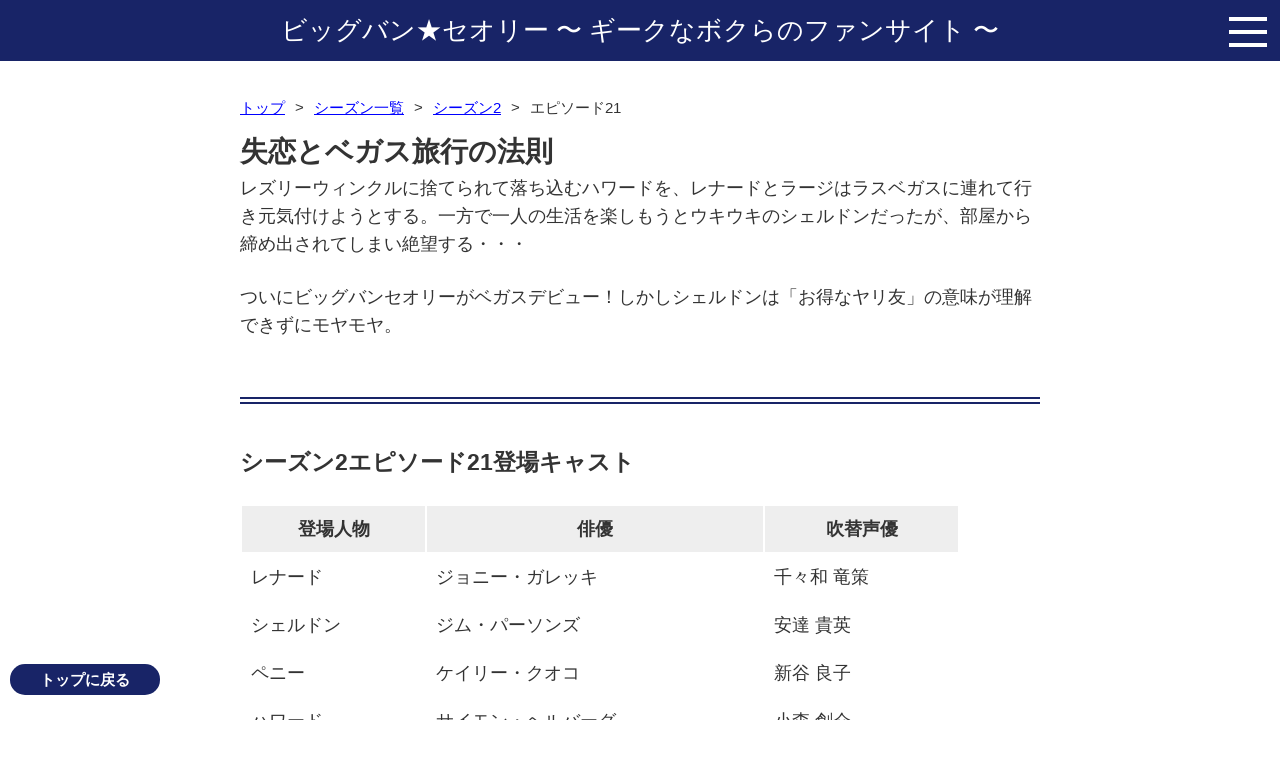

--- FILE ---
content_type: text/html
request_url: https://the-big-bang-theory.tokyo/article/season2/2-21.html
body_size: 27413
content:
        <!doctype html>
        <html lang="ja">
          <head>
            <meta charset="utf-8">
        <title>シーズン2エピソード21「失恋とベガス旅行の法則」あらすじ・名言・迷言を紹介｜ビッグバンセオリー</title>
            <meta name="description" content="大人気海外ドラマ「ビッグバンセリー」シーズン2エピソード21「失恋とベガス旅行の法則」のあらすじをご紹介します。">
            <meta http-equiv="X-UA-Compatible" content="IE=edge">
            <link rel="icon" href="//the-big-bang-theory.tokyo/img/icon.ico">
            <link rel="apple-touch-icon" href="//the-big-bang-theory.tokyo/img/icon.png" sizes="152x152">
            <meta id="viewport" name="viewport" content="width=device-width, initial-scale=1">
            <script type="text/javascript" src="../../js/lazysizes.min.js"></script>
            <script type="text/javascript">
              let ua = navigator.userAgent;
              if (ua.indexOf('iPhone') > 0 || ua.indexOf('iPod') > 0 || (ua.indexOf('Android') > 0) && (ua.indexOf('Mobile') > 0) || ua.indexOf('Windows Phone') > 0) {
            		document.write('<link rel="stylesheet" href="../../css/episode_sp.css">');
            	}else if(ua.indexOf('iPad') > 0 || ua.indexOf('Android') > 0){
            		document.write('<link rel="stylesheet" href="../../css/episode_tablet.css">');
            	}else{
            		document.write('<link rel="stylesheet" href="../../css/episode_pc.css">');
            	}
            </script>
            <link rel="canonical" href="https://the-big-bang-theory.tokyo/article/season2/2-21.html"/>
            <!-- Global site tag (gtag.js) - Google Analytics -->
<script async src="https://www.googletagmanager.com/gtag/js?id=UA-143476505-1"></script>
<script>
  window.dataLayer = window.dataLayer || [];
  function gtag(){dataLayer.push(arguments);}
  gtag('js', new Date());

  gtag('config', 'UA-143476505-1');
</script>

<script async src="https://pagead2.googlesyndication.com/pagead/js/adsbygoogle.js"></script>
<script>
  (adsbygoogle = window.adsbygoogle || []).push({
    google_ad_client: "ca-pub-7287170421346130",
    enable_page_level_ads: true
  });
</script>

        <!-- OGP -->
        <head prefix="og: http://ogp.me/ns# fb: http://ogp.me/ns/fb# article: http://ogp.me/ns/article#">
        <meta property="og:title" content="シーズン2エピソード21「失恋とベガス旅行の法則」あらすじ・名言・迷言を紹介｜ビッグバンセオリー" />
        <meta property="og:type" content="article" />
        <meta property="og:url" content="https://the-big-bang-theory.tokyo/article/season2/2-21.html" />
        <meta property="og:image" content="https://the-big-bang-theory.tokyo/img/ogp/ogp-t-2-21.jpg" />
        <meta property="og:site_name" content="ビッグバン★セオリー ギークなボクらのファンサイト" />
        <meta property="og:description" content="大人気海外ドラマ「ビッグバンセリー」シーズン2エピソード21「失恋とベガス旅行の法則」のあらすじや面白い掛け合い・名言（迷言？）をご紹介します。" />

        <meta name="twitter:card" content="summary_large_image" />
        <meta name="twitter:site" content="@DrSheld56199752" />
        <meta name="twitter:player" content="@DrSheld56199752" />

        </head>
        <body>
        <header>
            <a href="https://the-big-bang-theory.tokyo/">ビッグバン★セオリー<span class="br_insert"></span>  〜 ギークなボクらのファンサイト 〜  </a>
  <div id="toggle" onclick="toggle(this)">
    <span></span>
    <span></span>
    <span></span>
  </div>
  <nav id="global-nav">
    <a href="https://the-big-bang-theory.tokyo/">トップページ</a>
    <a href="https://the-big-bang-theory.tokyo/article/">各エピソードを見る</a>
    <a href="https://the-big-bang-theory.tokyo/music/">主題歌の和訳</a>
    <a href="https://the-big-bang-theory.tokyo/character/">キャスト・登場人物</a>
    <a href="https://the-big-bang-theory.tokyo/search/">名言・迷言タグ検索</a>
    <!--<a href="/dvd/"><p>DVD</p></a>
    <a href="/news/"><p>ニュース</p></a>-->
    <a href="https://the-big-bang-theory.tokyo/games/janken/">トカゲスポックじゃんけん</a>
    <a href="https://the-big-bang-theory.tokyo/games/examination/">ビッグバンセオリー検定</a>
    <a href="https://the-big-bang-theory.tokyo/recommend/">関連作品</a>
    <a href="https://the-big-bang-theory.tokyo/goods/">DVD・グッズ</a>
    <p>
  </nav>

  <!-- <div class="fixed-footer">
    <a href="https://the-big-bang-theory.tokyo/games/examination/"><img src="https://the-big-bang-theory.tokyo/img/event_banner_examination_answer.jpg"></a>
  </div> -->
        </header>
        <main>
          <ul id="pankuzu">
          <li><a href="//the-big-bang-theory.tokyo">トップ</a>></li>
          <li><a href="//the-big-bang-theory.tokyo/article/">シーズン一覧</a>></li>
          <li><a href="//the-big-bang-theory.tokyo/article/season2/">シーズン2</a>></li>
          <li>エピソード21</li>
          </ul>

          <h1>失恋とベガス旅行の法則</h1>
          <p class='writing' name=''>レズリーウィンクルに捨てられて落ち込むハワードを、レナードとラージはラスベガスに連れて行き元気付けようとする。一方で一人の生活を楽しもうとウキウキのシェルドンだったが、部屋から締め出されてしまい絶望する・・・</p><br>
          <p class='writing' name=''>ついにビッグバンセオリーがベガスデビュー！しかしシェルドンは「お得なヤリ友」の意味が理解できずにモヤモヤ。</p>        </main>

        <div id="content">
          
        <section class="article">
          <h2>シーズン2エピソード21登場キャスト</h2>
          <table id="cast">
<tr>
<th>登場人物</th>
<th>俳優</th>
<th>吹替声優</th>
</tr>
<tr>
<td>レナード</td>
<td>ジョニー・ガレッキ</td>
<td>千々和 竜策</td>
</tr>
<tr>
<td>シェルドン</td>
<td>ジム・パーソンズ</td>
<td>安達 貴英</td>
</tr>
<tr>
<td>ペニー</td>
<td>ケイリー・クオコ</td>
<td>新谷 良子</td>
</tr>
<tr>
<td>ハワード</td>
<td>サイモン・ヘルバーグ</td>
<td>小森 創介</td>
</tr>
<tr>
<td>ラージ</td>
<td>クナル・ネイヤー</td>
<td>興津 和幸</td>
</tr>
</table>
        </section>



                <section class="article" id="s2e21d1">
          <p class='writing' name=''>私は誰でしょうゲームをしている一同</p>

<p class='howard' name='ハワード'>よし、君はスターウォーズに出てくる？</p>

<p class='leonard' name='レナード'>ああ。</p>

<p class='howard' name='ハワード'>オリジナル3部作に？</p>

<p class='leonard' name='レナード'>ああ。</p>

<p class='howard' name='ハワード'>じゃあ、君って鉄のビキニ姿が眩しいかわい子ちゃん？</p>

<p class='leonard' name='レナード'>勘弁してくれ。違う、レイア姫じゃない。</p>

<p class='raj' name='ラージ'>次は僕の番だ。君はスターウォーズの映画全部に出てる？</p>

<p class='leonard' name='レナード'>ああ。</p>

<p class='raj' name='ラージ'>わかってきた。君は、ドロイド？</p>

<p class='leonard' name='レナード'>ああ。</p>

<p class='raj' name='ラージ'>シェルドンをピカピカに光らせた感じ？！</p>

<p class='leonard' name='レナード'>ああ?！</p>

<p class='raj' name='ラージ'>へっへー。C3PO！</p>

<p class='leonard' name='レナード'>正解?！</p>

<p class='sheldon' name='シェルドン'>おい、非常識だぞ！僕はC3POに似ていない！誤解するな！嬉しいが納得できないだけ！</p>          <p class='writing' name=''>確かにC3POに似てますね笑　シェルドンもまんざらでもない顔をしています。</p>          <div class="tag">
          <a style="color:grey;">関連タグ:</a>
                    <a href="../../tag/C3PO.html">#C3PO</a>
                    <a href="../../tag/スターウォーズ.html">#スターウォーズ</a>
                    <a href="../../tag/レイア.html">#レイア</a>
                    <a href="../../tag/シェルドン.html">#シェルドン</a>
                    <a href="../../tag/ラージ.html">#ラージ</a>
                    </div>
        </section>
                        <section class="article" id="s2e21d2">
          <p class='writing' name=''>レズリーウィンクルから電話がきたハワード</p>

<p class='howard' name='ハワード'>こちらはお得なヤリ友です！エッチのご用命は1を押してくださーい！</p>          <p class='writing' name=''>ノーコメント</p>          <div class="tag">
          <a style="color:grey;">関連タグ:</a>
                    <a href="../../tag/ハワード.html">#ハワード</a>
                    <a href="../../tag/変態.html">#変態</a>
                    <a href="../../tag/電話.html">#電話</a>
                    </div>
        </section>
                        <section class="article" id="s2e21d3">
          <p class='writing' name=''>私は誰でしょうゲームを続ける一同</p>

<p class='sheldon' name='シェルドン'>じゃあ、思いついたら質問を始めてくれ。</p>

<p class='raj' name='ラージ'>君、スポック？</p>

<p class='sheldon' name='シェルドン'>こんなゲーム嫌いだ！</p>          <p class='writing' name=''>すぐ当てられてしまうシェルドン可愛いですね。</p>          <div class="tag">
          <a style="color:grey;">関連タグ:</a>
                    <a href="../../tag/スポック.html">#スポック</a>
                    <a href="../../tag/ラージ.html">#ラージ</a>
                    <a href="../../tag/シェルドン.html">#シェルドン</a>
                    </div>
        </section>
                        <section class="article" id="s2e21d4">
          <p class='writing' name=''>レズリーとの電話を終えて戻ってきたハワード。私は誰でしょうゲームに参戦。</p>

<p class='howard' name='ハワード'>次は誰だ？</p>

<p class='leonard' name='レナード'>君だけど？</p>

<p class='howard' name='ハワード'>よし、じゃあ聞いて？</p>

<p class='leonard' name='レナード'>よしじゃあいくぞ？君は、テレビドラマに出てる？</p>

<p class='howard' name='ハワード'>（泣き崩れながら）捨てられた！！（レズリーに）</p>

<p class='sheldon' name='シェルドン'>バビロン5の誰かだな。これは難しいぞ。</p>          <p class='writing' name=''>空気が全く読めないシェルドン、最高のツッコミです。（ボケか）</p>          <div class="tag">
          <a style="color:grey;">関連タグ:</a>
                    <a href="../../tag/バビロン5.html">#バビロン5</a>
                    <a href="../../tag/シェルドン.html">#シェルドン</a>
                    </div>
        </section>
                        <section class="article" id="s2e21d5">
          <p class='writing' name=''>レズリーに振られたハワード</p>

<p class='raj' name='ラージ'>なんでレズリーは君を振ったんだ？</p>

<p class='howard' name='ハワード'>わからない。ただ一言。私は転がる石よ、立ち止まらない、って。</p>                    <div class="tag">
          <a style="color:grey;">関連タグ:</a>
                    <a href="../../tag/レズリー.html">#レズリー</a>
                    <a href="../../tag/ハワード.html">#ハワード</a>
                    <a href="../../tag/転がる石.html">#転がる石</a>
                    </div>
        </section>
                        <section class="article" id="s2e21d6">
          <p class='writing' name=''>ロビーで鉢合わせたシェルドンとペニー</p>

<p class='sheldon' name='シェルドン'>やあ！お向かいさん！</p>

<p class='penny' name='ペニー'>どうもーシェルドン</p>

<p class='sheldon' name='シェルドン'>今宵のご機嫌はいかがかな？</p>

<p class='penny' name='ペニー'>いいわ</p>

<p class='sheldon' name='シェルドン'>そうか、嬉しいよ！</p>

<p class='penny' name='ペニー'>ほんと？酔ってる？</p>                    <div class="tag">
          <a style="color:grey;">関連タグ:</a>
                    <a href="../../tag/シェルドン.html">#シェルドン</a>
                    <a href="../../tag/不気味.html">#不気味</a>
                    </div>
        </section>
                        <section class="article" id="s2e21d7">
          <p class='writing' name=''>娼婦のミケーラに声をかけられ舞い上がるラージ</p>

<p class='mob' name='ミケーラ'>ねえ、ちょっとしたパーティに興味は？</p>

<p class='raj' name='ラージ'>おっほ！もちろん！パーティー大好き！僕のミドルネームはラーマヤーナじゃない、パーティだ。</p>          <p class='writing' name=''>意味がわからなすぎて笑いました。</p>          <div class="tag">
          <a style="color:grey;">関連タグ:</a>
                    <a href="../../tag/ミケーラ.html">#ミケーラ</a>
                    <a href="../../tag/パーティ.html">#パーティ</a>
                    <a href="../../tag/ラージ.html">#ラージ</a>
                    </div>
        </section>
        <style>
.ads_bbt { width: 320px; height: 100px; }
@media(min-width: 500px) { .ads_bbt { width: 80vw; height: 100px; } }
@media(min-width: 800px) { .ads_bbt { width: 80vw; height: 100px; } }
</style>

<!--広告ユニット-->
<div style="text-align: center; margin:20px auto;">
<script async src="https://pagead2.googlesyndication.com/pagead/js/adsbygoogle.js"></script>
<!-- 横長ディスプレイ -->
<ins class="adsbygoogle ads_bbt"
     style="display:inline-block;"
     data-ad-client="ca-pub-7287170421346130"
     data-ad-slot="1469184135"></ins>
<script>
     (adsbygoogle = window.adsbygoogle || []).push({});
</script>
</div>
<!--広告ユニット終わり-->


                <section class="article" id="s2e21d8">
          <p class='writing' name=''>ソファで寝ろというペニーに反抗するシェルドン</p>

<p class='sheldon' name='シェルドン'>ソファでは寝られない。寝るのはベッドだ！こんなちっぽけなソファで寝て、イーエムスニッカーリング(E.M. Snickering)の絵本、コーンウォールののっぽさんを地でいく気は無い！</p>

<p class='penny' name='ペニー'>・・・なに？</p>

<p class='sheldon' name='シェルドン'>コーンウォールにベッドからはみ出るほどののっぽさんがおりました。脚は乗るけど体はダメ。大きな頭を乗せるところはありませーん！</p>          <p class='writing' name=''>E.M. Snickeringは日本語で検索しても全くヒットしないので、みなさんお気をつけください(?)</p>          <div class="tag">
          <a style="color:grey;">関連タグ:</a>
                    <a href="../../tag/E.M. Snickering.html">#E.M. Snickering</a>
                    <a href="../../tag/ソファ.html">#ソファ</a>
                    <a href="../../tag/コーンウォールののっぽさん.html">#コーンウォールののっぽさん</a>
                    <a href="../../tag/絵本.html">#絵本</a>
                    <a href="../../tag/ベッド.html">#ベッド</a>
                    <a href="../../tag/シェルドン.html">#シェルドン</a>
                    <a href="../../tag/抗議.html">#抗議</a>
                    </div>
        </section>
                        <section class="article" id="s2e21d9">
          <p class='writing' name=''>結局ペニーのベッドで寝かせてもらったシェルドンと、ソファで寝ているペニー</p>

<p class='sheldon' name='シェルドン'>ペニー。</p>

<p class='penny' name='ペニー'>なに？</p>

<p class='sheldon' name='シェルドン'>寝られない。</p>

<p class='penny' name='ペニー'>それはお口がまだ開いてるからじゃないかしら？</p>                    <div class="tag">
          <a style="color:grey;">関連タグ:</a>
                    <a href="../../tag/ペニー.html">#ペニー</a>
                    <a href="../../tag/お口.html">#お口</a>
                    </div>
        </section>
                        <section class="article" id="s2e21d10">
          <p class='writing' name=''>眠れないというシェルドンに対して</p>

<p class='penny' name='ペニー'>どうして欲しいの？</p>

<p class='sheldon' name='シェルドン'>やわらか子猫ちゃん歌って。</p>

<p class='penny' name='ペニー'>それはあなたが病気の時だけ。</p>

<p class='sheldon' name='シェルドン'>ホームシックも一つの病気だよ。</p>

<p class='penny' name='ペニー'>勘弁してよ、歌わなきゃだめ？</p>

<p class='sheldon' name='シェルドン'>一晩中おしゃべりでもいいけど。</p>

<p class='penny' name='ペニー'>・・・やーわらーかこーねこ、けいとだまー。のどなる・・・</p>

<p class='sheldon' name='シェルドン'>ねむそに！</p>

<p class='penny' name='ペニー'>ねむそに?・・・</p>

<p class='sheldon' name='シェルドン'>違う。最初から。</p>

<p class='penny' name='ペニー'>やーわらかこーねこ、けいとだまー。のどなる、ねむそに、ごろごろごろ?♪</p>

<p class='sheldon' name='シェルドン'>・・・ペニー。</p>

<p class='penny' name='ペニー'>なに？</p>

<p class='sheldon' name='シェルドン'>泊めてくれてありがとう。</p>

<p class='penny' name='ペニー'>いいのよ、気にしないで。</p>

<p class='sheldon' name='シェルドン'>・・・眠いから出てって。</p>          <p class='writing' name=''>やわらか子猫ちゃんが久しぶりの登場です！</p>          <div class="tag">
          <a style="color:grey;">関連タグ:</a>
                    <a href="../../tag/やわらか子猫ちゃん.html">#やわらか子猫ちゃん</a>
                    <a href="../../tag/ペニー.html">#ペニー</a>
                    <a href="../../tag/素直.html">#素直</a>
                    </div>
        </section>
                
        <section id="summary" class="article">
          <p class='writing' name=''>思いがけずに名曲「やわらか子猫ちゃん」を再び聞くことができました。一方でラスベガスを堪能したとは言い難いレナード一行、次回のチャレンジに期待です。</p>        </section>

        <section id="writers">
                  </section>


        <div id="ba">
        <ul>
        <li>
            < 前の記事をよむ<br><span>シーズン2エピソード20</span><a href="//the-big-bang-theory.tokyo/article/season2/2-20.html">木曜は何でもありの法則</a>
        </li>
        <li>
            次の記事をよむ ><br><span>シーズン2エピソード22</span><a href="//the-big-bang-theory.tokyo/article/season2/2-22.html">女心とデートの真相の法則</a>
        </li>
        </ul>
        </div>

        <a class="btn01" href="../">エピソード一覧をみる ＞</a>
        </div>

        <!--ad-->
        <style>
.ads_bbt { width: 320px; height: 100px; }
@media(min-width: 500px) { .ads_bbt { width: 80vw; height: 100px; } }
@media(min-width: 800px) { .ads_bbt { width: 80vw; height: 100px; } }
</style>

<!--広告ユニット-->
<div style="text-align: center; margin:20px auto;">
<script async src="https://pagead2.googlesyndication.com/pagead/js/adsbygoogle.js"></script>
<!-- 横長ディスプレイ -->
<ins class="adsbygoogle ads_bbt"
     style="display:inline-block;"
     data-ad-client="ca-pub-7287170421346130"
     data-ad-slot="1469184135"></ins>
<script>
     (adsbygoogle = window.adsbygoogle || []).push({});
</script>
</div>
<!--広告ユニット終わり-->


        <!--ad-->

        <div id="to-top">
        <a href="//the-big-bang-theory.tokyo/">トップに戻る</a>
        </div>

        <div id="links">
  <h2>MORE CONTENTS</h2>
  <div id="link-box-wrapper">
    <div class="link-box">
      <h3>ビッグバンセオリー検定</h3>
      <img src="https://the-big-bang-theory.tokyo/img/demo.jpg" data-src="https://the-big-bang-theory.tokyo/img/links-6.jpg" class="lazyload" alt="">
      <p>2020年1月1日に第1回ビッグバンセオリー検定を実施しました！解答・解説の公開をお待ちください。</p>
      <a href="https://the-big-bang-theory.tokyo/games/examination/" class="btn" target="_blank">検定の詳細を見る ></a>
    </div>
    <div class="link-box">
      <h3>エピソードあらすじ</h3>
      <img src="https://the-big-bang-theory.tokyo/img/demo.jpg" data-src="https://the-big-bang-theory.tokyo/img/links-1.jpg" class="lazyload" alt="">
      <p>各エピソードのあらすじや名言・名場面を掲載しています。随時更新中です。</p>
      <a href="https://the-big-bang-theory.tokyo/article/" class="btn" target="_blank">あらすじを見る ></a>
    </div>
    <div class="link-box">
      <h3>とかげスポックじゃんけん</h3>
      <img src="https://the-big-bang-theory.tokyo/img/demo.jpg" data-src="https://the-big-bang-theory.tokyo/img/links-2.jpg" class="lazyload" alt="">
      <p>とかげスポックじゃんけんを楽しめるゲームを作成しました。連勝スコアを記録することもできます。</p>
      <a href="https://the-big-bang-theory.tokyo/games/janken/" class="btn" target="_blank">とかげスポックじゃんけんを<br>今すぐプレイする ></a>
    </div>
    <div class="link-box">
      <h3>主題歌の和訳</h3>
      <img src="https://the-big-bang-theory.tokyo/img/demo.jpg" data-src="https://the-big-bang-theory.tokyo/img/links-3.jpg" class="lazyload" alt="">
      <p>主題歌「The Big Bang Theory Theme」を超訳しました。</p>
      <a href="https://the-big-bang-theory.tokyo/music/" class="btn" target="_blank">主題歌の超訳を読む ></a>
    </div>
    <div class="link-box">
      <h3>キャラクター紹介</h3>
      <img src="https://the-big-bang-theory.tokyo/img/demo.jpg" data-src="https://the-big-bang-theory.tokyo/img/links-5.jpg" class="lazyload" alt="">
      <p>Wikipedia超えの詳しさを目指してます。随時更新中です。</p>
      <a href="https://the-big-bang-theory.tokyo/character/" class="btn" target="_blank">キャラクター紹介を読む ></a>
    </div>
    <div class="link-box">
      <h3>タグ一覧</h3>
      <img src="https://the-big-bang-theory.tokyo/img/demo.jpg" data-src="https://the-big-bang-theory.tokyo/img/links-4.jpg" class="lazyload" alt="">
      <p>作品内の面白い掛け合いに、運営者が勝手にタグづけしました。</p>
      <a href="https://the-big-bang-theory.tokyo/search/" class="btn" target="_blank">タグで検索する ></a>
    </div>
    <div class="link-box">
      <h3>DVD・グッズ</h3>
      <img src="https://the-big-bang-theory.tokyo/img/demo.jpg" data-src="https://the-big-bang-theory.tokyo/img/links-7.jpg" class="lazyload" alt="">
      <p>DVDやグッズを購入することができます。</p>
      <a href="https://the-big-bang-theory.tokyo/goods/" class="btn" target="_blank">DVD・グッズを見る ></a>
    </div>
  </div>

  <h2>Twitter</h2>
  <div class="links-twitter">
    <div class="profile">
      <div class="profile-img">
        <img class="lazyload" data-src="https://the-big-bang-theory.tokyo/img/twitter_catch.png">
      </div>
      <div class="profile-text">
        <h4>シェルドン・クーパー博士</h4>
        <p>毎日名言を投稿します。<br>フォロー＆拡散お願いします！</p>
      </div>
    </div>
    <div class="twitter_posts">
      <a class="twitter-timeline" data-height="360" data-chrome=”noheader” data-chrome=”nofooter” href="https://twitter.com/DrSheld56199752?ref_src=twsrc%5Etfw">Tweets by DrSheld56199752</a>
      <script async src="https://platform.twitter.com/widgets.js" charset="utf-8"></script>
    </div>
  </div>
  <a href="https://twitter.com/DrSheld56199752" class="btn shel" target="_blank">博士をフォローする ></a>
</div><!-- links -->
        <footer>
          <div id="footer_links_wrapper">
  <ul id="links">
  <li><a href="https://the-big-bang-theory.tokyo/article/">シーズン一覧</a>
    <br><a href="https://the-big-bang-theory.tokyo/article/season1/">└・シーズン1 エピソード一覧</a>
    <br><a href="https://the-big-bang-theory.tokyo/article/season2/">└・シーズン2 エピソード一覧</a>
    <br><a href="https://the-big-bang-theory.tokyo/article/season3/">└・シーズン3 エピソード一覧</a>
    <br><a href="https://the-big-bang-theory.tokyo/article/season4/">└・シーズン4 エピソード一覧</a>
    <br><a href="https://the-big-bang-theory.tokyo/article/season5/">└・シーズン5 エピソード一覧</a></li>
  <li><a href="//the-big-bang-theory.tokyo/music/">主題歌</a>
    <br><a href="https://the-big-bang-theory.tokyo/character/">登場人物・キャスト</a>
    <br><a href="https://the-big-bang-theory.tokyo/games/janken/">トカゲスポックじゃんけん</a><br>
  <a href="https://the-big-bang-theory.tokyo/search/">名言・迷言タグ検索</a></li>

  <li><a href="//the-big-bang-theory.tokyo/common/privacy.php" rel="nofollow">プライバシーポリシー</a></li>
  <!-- <li><a href="//the-big-bang-theory.tokyo/common/privacy.php">お問い合わせ</a></li> -->
  </ul>
  <ul id="social">
  <li><a href="https://twitter.com/DrSheld56199752" target="_self"><img src="//the-big-bang-theory.tokyo/img/twitter.svg"></a></li>
  </ul>
  </div>
   <a href="" id="credit">©2019-2020 the-big-bang-theory.tokyo</a>
        </footer>
        <script type="text/javascript" src="//the-big-bang-theory.tokyo/js/script.js?1203153461"></script>
        <script type="application/ld+json">
        [
        {
          "@context": "https://schema.org",
          "@type": "BreadcrumbList",
          "itemListElement": [{
            "@type": "ListItem",
            "position": 1,
            "name": "トップ",
            "item": "https://the-big-bang-theory.tokyo/"
          },{
            "@type": "ListItem",
            "position": 2,
            "name": "シーズン一覧",
            "item": "https://the-big-bang-theory.tokyo/article/"
          },{
            "@type": "ListItem",
            "position": 3,
            "name": "シーズン2",
            "item": "https://the-big-bang-theory.tokyo/article/season2/"
          },{
            "@type": "ListItem",
            "position": 4,
            "name": "エピソード21",
            "item": "https://the-big-bang-theory.tokyo/article/season2/2-21.html"
          }]
        }
        ]
        </script>
        </body>
        </html>

        

--- FILE ---
content_type: text/html; charset=utf-8
request_url: https://www.google.com/recaptcha/api2/aframe
body_size: 270
content:
<!DOCTYPE HTML><html><head><meta http-equiv="content-type" content="text/html; charset=UTF-8"></head><body><script nonce="zjjXN2yN4odBCWHPp7kXEA">/** Anti-fraud and anti-abuse applications only. See google.com/recaptcha */ try{var clients={'sodar':'https://pagead2.googlesyndication.com/pagead/sodar?'};window.addEventListener("message",function(a){try{if(a.source===window.parent){var b=JSON.parse(a.data);var c=clients[b['id']];if(c){var d=document.createElement('img');d.src=c+b['params']+'&rc='+(localStorage.getItem("rc::a")?sessionStorage.getItem("rc::b"):"");window.document.body.appendChild(d);sessionStorage.setItem("rc::e",parseInt(sessionStorage.getItem("rc::e")||0)+1);localStorage.setItem("rc::h",'1769470190615');}}}catch(b){}});window.parent.postMessage("_grecaptcha_ready", "*");}catch(b){}</script></body></html>

--- FILE ---
content_type: text/css
request_url: https://the-big-bang-theory.tokyo/css/episode_pc.css
body_size: 7668
content:
@charset "UTF-8";
* { margin: 0; padding: 0; -webkit-box-sizing: border-box; -moz-box-sizing: border-box; box-sizing: border-box; font-family: "游ゴシック", YuGothic, "ヒラギノ角ゴ ProN W3", "Hiragino Kaku Gothic ProN", "メイリオ", Meiryo, "Helvetica Neue", Helvetica, Arial, sans-serif; line-height: 1.6; color: #333333; text-decoration: none; -webkit-tap-highlight-color: rgba(0, 0, 0, 0); }

.flex { display: flex; }

a { text-decoration: underline; color: blue; cursor: pointer; }

main #pankuzu { list-style: none; display: flex; width: 700px; }
main #pankuzu li { margin: 10px 10px 10px 0; font-size: 15px; }
main #pankuzu li a { margin-right: 10px; }

#cast { width: 90%; margin: 3% 0; }
#cast th, #cast td { padding: 0.5em; min-width: 30%; font-size: 18px; }
#cast th { background: #eee; }

#to-top { position: fixed; left: 10px; bottom: 25px; width: 200px; z-index: 100; }
#to-top a { display: block; font-size: 15px; width: 150px; text-decoration: none; font-weight: bold; border-radius: 50px; text-align: center; padding: 4px 0 3px; color: #fff; background-color: #182467; transition: all 0.3s; }
#to-top aa:hover { opacity: 0.7; }

header { width: 100%; min-width: 1100px; position: relative; }
header > a { width: 100%; display: block; padding: 10px 0; text-align: center; text-decoration: none; font-size: 26px; color: #fff; background: #182467; }

/* toggle */
#toggle { position: fixed; right: 8px; top: 8px; display: block; width: 48px; height: 48px; cursor: pointer; z-index: 6; background: #182467; }
#toggle span { display: block; position: absolute; width: 38px; border-bottom: solid 4px #fff; -webkit-transition: .35s ease-in-out; -moz-transition: .35s ease-in-out; transition: .35s ease-in-out; padding-top: 9px; right: 5px; }
#toggle span:nth-child(1) { top: 0px; }
#toggle span:nth-child(2) { top: 13px; }
#toggle span:nth-child(3) { top: 26px; }

/*メニュー表示時のスタイル*/
#toggle.active { border: solid 3px #fff; }
#toggle.active span { border-color: #fff; }
#toggle.active span:nth-child(1) { top: 11px; left: -1px; -webkit-transform: rotate(-45deg); -moz-transform: rotate(-45deg); transform: rotate(-45deg); }
#toggle.active span:nth-child(2), #toggle.active span:nth-child(3) { top: 11px; left: 6px; -webkit-transform: rotate(45deg); -moz-transform: rotate(45deg); transform: rotate(45deg); }

/* .global-nav */
#global-nav { position: fixed; top: 0; right: -300px; width: 300px; height: 100vh; z-index: 5; padding: 60px 0 0; background: #182467; transition: all 0.3s; }
#global-nav a { text-decoration: none; font-size: 24px; text-align: center; color: #fff; margin: 25px 0; display: block; }
#global-nav a:hover { color: #182467; background-color: #fff; }

#toggle.active ~ #global-nav { right: 0; }

.fixed-footer { width: 100vw; position: fixed; bottom: 0; z-index: 10000; left: 0; }
.fixed-footer a { display: block; width: 600px; margin: 0 auto; transition: all 0.3s; }
.fixed-footer a:hover { opacity: 0.7; }
.fixed-footer a img { width: 100%; }

.article { width: 1100px; margin: 40px auto 20px; padding: 0 150px; }
.article img { width: 900px; margin: 0 100px; }
.article h1 { font-size: 28px; margin-bottom: 15px; }
.article h2 { font-size: 23px; margin-bottom: 15px; }
.article p { font-size: 18px; }
.article .speaker { font-weight: bold; font-size: 0.7em; margin: 0 40px 15px 0; min-width: 90px; text-align: center; display: block; background-size: 60px 60px; background-repeat: no-repeat; background-position: top center; height: 90px; padding: 58px 0 0 0px; }
.article .writing { color: #5d5d5d; margin: 0 0 25px; }
.article .sheldon { color: #0064b3; }
.article .leonard { color: #b71003; }
.article .penny { color: #de697d; }
.article .howard { color: #06820b; }
.article .raj { color: #47208c; }
.article .tag { margin: 20px 0 0; display: flex; flex-wrap: wrap; justify-content: flex-end; }
.article .tag a { font-size: 16px; margin: 9px; text-decoration: underline; color: blue; }

.breaker { width: 800px; margin: 45px auto 0; height: 10px; border-bottom: double 7px #182467; }

main { width: 1100px; margin: 15px auto; padding: 10px 150px; }
main h1 { font-size: 28px; }
main p { font-size: 18px; }

#content { width: 1100px; margin: 15px auto; }

#ba { width: 800px; margin: 30px auto; }
#ba ul { display: flex; list-style: none; position: relative; }
#ba ul li { border: solid 2px #172467; font-size: 12px; width: 370px; margin: 10px; padding: 32px 9px; font-weight: bold; line-height: 1.8; position: relative; }
#ba ul li a { position: absolute; top: 28px; display: block; width: 240px; font-size: 14px; }
#ba ul li span { display: block; position: absolute; font-size: 12px; top: 10px; }
#ba ul li:first-child a { left: 110px; }
#ba ul li:first-child span { left: 110px; }
#ba ul li:last-child { text-align: right; }
#ba ul li:last-child a { display: block; text-align: left; left: 10px; }
#ba ul li:last-child span { left: 10px; }

.btn01 { display: block; width: 440px; text-align: center; margin: 50px auto 50px; border: solid 2px #182467; color: #182467; padding: 14px 0; font-size: 24px; font-weight: bold; box-shadow: 0px 2px 2px -2px #9e9e9e; text-decoration: none; transition: all 0.3s; }
.btn01:hover { background: #182467; color: #fff; }

#links { background: #182467; width: 100%; padding: 50px 0; color: white; }
#links h2 { font-size: 40px; font-family: impact; color: #fff; text-align: center; margin: 0 auto; }
#links h3 { text-align: center; color: #fff; margin: 10px 0; }
#links #link-box-wrapper { margin: 0px auto; width: 980px; display: flex; flex-wrap: wrap; justify-content: space-between; }
#links #link-box-wrapper .link-box { width: 310px; margin: 10px 0 30px; }
#links #link-box-wrapper .link-box img { width: 280px; margin: 0 15px; }
#links #link-box-wrapper .link-box p { width: 260px; margin: 10px 25px; min-height: 70px; font-size: 14px; color: #fff; }
#links a.btn { display: block; width: 260px; margin: 10px auto; text-align: center; background: white; padding: 10px 10px; border-radius: 3px; color: #1c1c96; font-size: 16px; text-decoration: none; font-weight: bold; line-height: 1.35; transition: all 0.3s; }
#links a.btn:hover { opacity: 0.7; }
#links .links-twitter { width: 800px; margin: 15px auto 30px; display: flex; }
#links .links-twitter .profile { padding: 30px 0; margin: 20px 0; display: flex; }
#links .links-twitter .profile .profile-img { width: 80px; margin: 0 15px 0 15px; }
#links .links-twitter .profile .profile-img img { width: 100%; }
#links .links-twitter .profile .profile-text { width: 350px; margin: 0; }
#links .links-twitter .profile .profile-text h4 { color: #fff; font-size: 21px; margin: 2px 0; }
#links .links-twitter .profile .profile-text p { font-size: 14px; margin: 5px 0 0; color: #fff; }
#links .links-twitter .twitter_posts { width: 320px; height: 230px; border-radius: 5px; overflow: hidden; margin: 10px 10px; }

footer { width: 100%; min-width: 1100px; margin: 0; padding: 0 0 30px; background: #182467; }
footer #footer_links_wrapper { display: flex; width: 900px; margin: 0 auto; }
footer #footer_links_wrapper ul#links { width: 700px; display: flex; margin: 10px 25px; padding: 15px; }
footer #footer_links_wrapper ul#links li { list-style: none; text-align: left; font-size: 14px; margin: 20px 15px; }
footer #footer_links_wrapper ul#links li a { color: #fff; text-decoration: none; }
footer #footer_links_wrapper ul#social { margin: 10px 25px; }
footer #footer_links_wrapper ul#social li { list-style: none; }
footer #footer_links_wrapper ul#social li img { width: 50px; margin: 20px 0 0 30px; }
footer a#credit { display: block; width: 100%; margin: 0vw auto; text-align: center; font-size: 13px; text-decoration: none; color: #fff; }

/*# sourceMappingURL=episode_pc.css.map */


--- FILE ---
content_type: application/javascript
request_url: https://the-big-bang-theory.tokyo/js/script.js?1203153461
body_size: 1639
content:
function toggle(attr) {
  var id = attr.getAttribute("id");
  var toggle = document.getElementById(id);

  if(toggle.classList.contains("active") == true ){
    toggle.classList.remove("active");
    } else {
    toggle.classList.add("active");
    }
}

function wrap(element, wrapper) {
  element.parentNode.insertBefore(wrapper, element);
  wrapper.appendChild(element);
}

//ついてくるハンバーガーメニュー
onscroll = function () {
	if (window.pageYOffset > 300) {
		document.getElementById('toggle').classList.add('fixed-nav');
	} else {
		document.getElementById('toggle').classList.remove("fixed-nav");
	}
}

//話者を追加関数
function Speaker() {
	const elem = document.querySelectorAll('.article > p');
	elem.forEach(function(value) {
		var flex = document.createElement("div");
		flex.classList.add("flex");

		wrap(value,flex);
	})

	var flexBox = document.querySelectorAll('.article > .flex > p')
	flexBox.forEach(function(value) {
	var parent = value.parentNode;
	var name = value.getAttribute("name");
	var rname = value.getAttribute("class");
	
	if(!(value.classList.contains("writing") == true)){
		var speaker = document.createElement('p');
		speaker.innerHTML = name;
		speaker.classList.add("speaker");
		speaker.style.backgroundImage = "url(//the-big-bang-theory.tokyo/img/" + rname +".gif)";

		parent.insertBefore(speaker, value);
	}
	
	})
}
Speaker();

//スペーサを追加関数
function Breaker() {
	const content = document.getElementById("content");
	const elem = document.querySelectorAll('.article');
	elem.forEach(function(value) {

	var breaker = document.createElement('div');

	breaker.classList.add("breaker");

	content.insertBefore(breaker, value);
	})
}
Breaker();